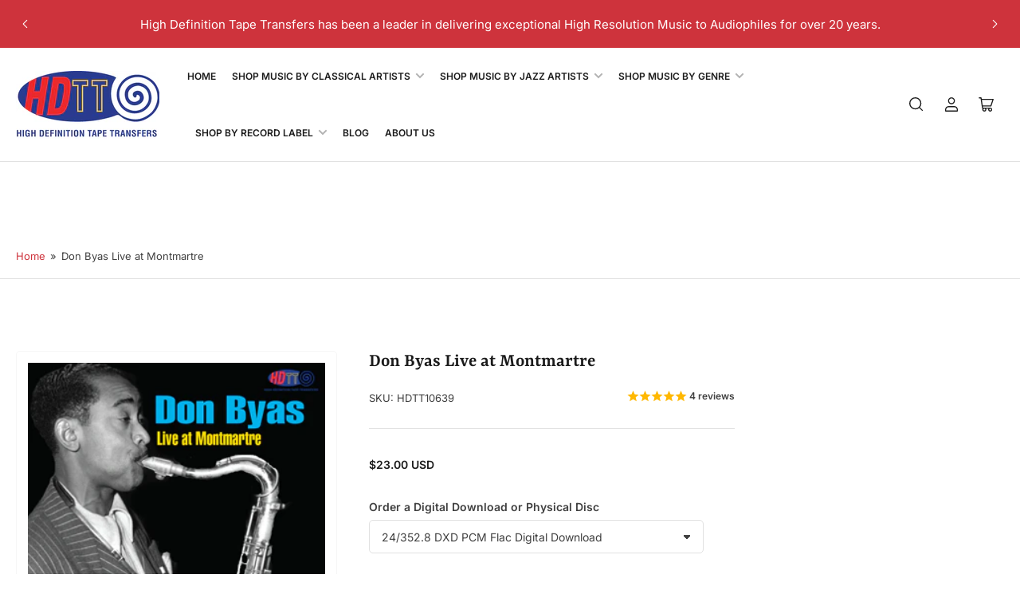

--- FILE ---
content_type: text/html
request_url: https://hdtt-music-player.s3.amazonaws.com/Don+Byas+Live+at+Montmartre/audioplayer.html
body_size: 2660
content:
<!DOCTYPE html>
<html>
<head>
    <meta http-equiv="content-type" content="text/html;charset=utf-8"/>
    <meta name="viewport" content="width=device-width">
    <title>Amazing HTML5 Audio Player, powered by http://amazingaudioplayer.com</title>
    
    <!-- Insert to your webpage before the </head> -->
    <script src="audioplayerengine/jquery.js"></script>
    <script src="audioplayerengine/amazingaudioplayer.js"></script>
    <link rel="stylesheet" type="text/css" href="audioplayerengine/initaudioplayer-1.css">
    <script src="audioplayerengine/initaudioplayer-1.js"></script>
    <!-- End of head section HTML codes -->
    
</head>
<body>
<div style="margin:12px auto;">
    
    <!-- Insert to your webpage where you want to display the audio player -->
    <div id="amazingaudioplayer-1" style="display:block;position:relative;width:100%;max-width:500px;height:200px;margin:0px auto 0px;">
        <ul class="amazingaudioplayer-audios" style="display:none;">
            <li data-artist="Don Byas and Company" data-title="Anthropology" data-album="Live at Montmartre" data-info="" data-image="" data-duration="35">
                <div class="amazingaudioplayer-source" data-src="audios/01-Anthropology.mp3" data-type="audio/mpeg" ></div>
            </li>
            <li data-artist="Don Byas and Company" data-title="Moonlight In Vermont" data-album="Live at Montmartre" data-info="" data-image="" data-duration="35">
                <div class="amazingaudioplayer-source" data-src="audios/02-Moonlight%20In%20Vermont.mp3" data-type="audio/mpeg" ></div>
            </li>
            <li data-artist="Don Byas and Company" data-title="Billie&apos;s Bounce" data-album="Live at Montmartre" data-info="" data-image="" data-duration="35">
                <div class="amazingaudioplayer-source" data-src="audios/03-Billie%27s%20Bounce.mp3" data-type="audio/mpeg" ></div>
            </li>
            <li data-artist="Don Byas and Company" data-title="Night In Tunisia" data-album="Live at Montmartre" data-info="" data-image="" data-duration="35">
                <div class="amazingaudioplayer-source" data-src="audios/04-Night%20In%20Tunisia.mp3" data-type="audio/mpeg" ></div>
            </li>
            <li data-artist="Don Byas and Company" data-title="Don&apos;t Blame Me" data-album="Live at Montmartre" data-info="" data-image="" data-duration="35">
                <div class="amazingaudioplayer-source" data-src="audios/05-Don%27t%20Blame%20Me.mp3" data-type="audio/mpeg" ></div>
            </li>
        </ul>
    </div>
    <!-- End of body section HTML codes -->

</div>
</body>
</html>

--- FILE ---
content_type: application/javascript
request_url: https://hdtt-music-player.s3.amazonaws.com/Don+Byas+Live+at+Montmartre/audioplayerengine/initaudioplayer-1.js
body_size: 2882
content:
jQuery(document).ready(function(){
    var scripts = document.getElementsByTagName("script");
    var jsFolder = "";
    for (var i= 0; i< scripts.length; i++)
    {
        if( scripts[i].src && scripts[i].src.match(/initaudioplayer-1\.js/i))
            jsFolder = scripts[i].src.substr(0, scripts[i].src.lastIndexOf("/") + 1);
    }
    jQuery("#amazingaudioplayer-1").amazingaudioplayer({
        jsfolder:jsFolder,
        skinsfoldername:"",
        tracklistarrowimage:"tracklistarrow-48-16-0.png",
        timeformatlive:"%CURRENT% / LIVE",
        volumeimagewidth:24,
        barbackgroundimage:"",
        tracklistarrowimageheight:16,
        showtime:false,
        titleinbarwidth:80,
        showprogress:true,
        random:false,
        titleformat:"%TITLE%",
        height:200,
        loopimage:"loop-24-24-0.png",
        prevnextimage:"prevnext-48-48-1.png",
        showinfo:false,
        imageheight:100,
        skin:"DarkBox",
        responsive:true,
        loopimagewidth:24,
        showstop:false,
        prevnextimageheight:48,
        infoformat:"%ARTIST% %ALBUM%<br />%INFO%",
        tracklistbackgroundimage:"",
        showloading:false,
        forcefirefoxflash:false,
        tracklistscroll:true,
        preloadaudio:true,
        showvolumebar:true,
        imagefullwidth:false,
        width:500,
        showimage:false,
        showloop:false,
        volumeimage:"volume-24-24-0.png",
        playpauseimagewidth:49,
        loopimageheight:24,
        tracklistitemformat:"%ID%. %TITLE% <span style='position:absolute;top:0;right:0;'>%DURATION%</span>",
        prevnextimagewidth:48,
        titleinbarwidthmode:"fixed",
        forceflash:false,
        tracklistarrowimagewidth:48,
        playpauseimageheight:48,
        showbackgroundimage:false,
        stopimage:"stop-24-24-0.png",
        showvolume:true,
        playpauseimage:"playpause-48-48-1.png",
        forcehtml5:false,
        showprevnext:true,
        backgroundimage:"",
        loadingformat:"Loading...",
        progressheight:8,
        showtracklistbackgroundimage:false,
        titleinbarscroll:true,
        showtitle:false,
        defaultvolume:-1,
        showtitleinbar:false,
        heightmode:"fixed",
        titleinbarformat:"%TITLE%",
        showtracklist:true,
        stopimageheight:24,
        volumeimageheight:24,
        stopimagewidth:24,
        volumebarheight:72,
        noncontinous:false,
        stopotherplayers:true,
        showbarbackgroundimage:false,
        volumebarpadding:8,
        imagewidth:100,
        timeformat:"%CURRENT% / %DURATION%",
        autoplay:false,
        fullwidth:false,
        loop:0,
        tracklistitem:10
    });
});

--- FILE ---
content_type: text/javascript
request_url: https://www.highdeftapetransfers.ca/cdn/shop/t/105/assets/pubsub.js?v=90772008613867074671729955533
body_size: -332
content:
let subscribers={};function subscribe(eventName,callback){return subscribers[eventName]===void 0&&(subscribers[eventName]=[]),subscribers[eventName]=[...subscribers[eventName],callback],function(){subscribers[eventName]=subscribers[eventName].filter(cb=>cb!==callback)}}function publish(eventName,data){subscribers[eventName]&&subscribers[eventName].forEach(callback=>{callback(data)})}const PUB_SUB_EVENTS={cartItemRemove:"cart:item-remove",cartItemAdd:"cart:item-add",cartItemQuantityUpdate:"cart:item-quantity-update",cartError:"cart:error",sliderSlideChange:"slider:slide-change",collectionFilters:"collection:filters",pageChange:"page:change",searchOpen:"search:open",searchClose:"search:close",productModalOpen:"product:modal-open",productModalClose:"product:modal-close",mobileMenuOpen:"mobile-menu:open",mobileMenuClose:"mobile-menu:close",productVariantChange:"product:variant-change",productQuantityUpdate:"product:quantity-update",pickupAvailabilityDrawerOpen:"pickup-availability-drawer:open",pickupAvailabilityDrawerClose:"pickup-availability-drawer:close",searchResultsOpen:"search-results:open",searchResultsClose:"search-results:close",slideshowSlideChange:"slideshow:slide-change",headerCartOpen:"header-cart:open",headerCartClose:"header-cart:close",headerSearchOpen:"header-search:open",headerSearchClose:"header-search:close",sectionRefreshed:"section-refreshed"};
//# sourceMappingURL=/cdn/shop/t/105/assets/pubsub.js.map?v=90772008613867074671729955533
